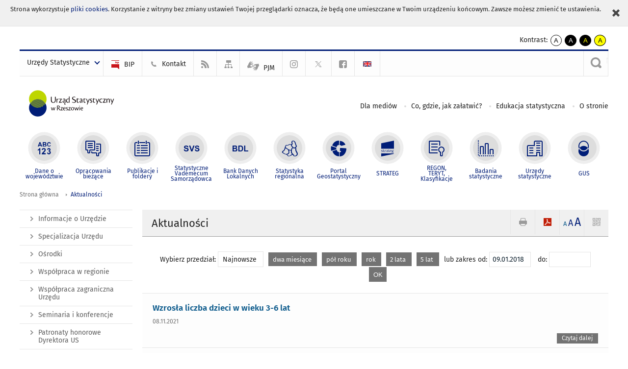

--- FILE ---
content_type: text/html; charset=utf-8
request_url: https://rzeszow.stat.gov.pl/aktualnosci/2018-01-09,,80,filtr.html
body_size: 12581
content:
<!DOCTYPE html>
<html lang="pl" class="desktop">
<head>
	<meta charset="UTF-8">
	<title>Urząd Statystyczny w Rzeszowie / Aktualności</title>
	<meta name="viewport" content="width=device-width, initial-scale=1.0">
	<meta name="author" content="GUS" />
				<meta name="Robots" content="index, follow" />
	<script>var base_href = "/szablony/portalinformacyjny/";</script>
	<link href="/gfx/rzeszow/_thumbs/portalinformacyjny__1701948673_lVs.css" rel="stylesheet" type="text/css" />
	<script src="/gfx/rzeszow/_thumbs/portalinformacyjny__1565242942_lVs.js"></script>
	<link href="/szablony/portalinformacyjny/styles/fa/font-awesome.min.css" type="text/css" rel="stylesheet">
	<link rel="alternate" type="application/rss+xml" title="RSS 2.0" href="https://rzeszow.stat.gov.pl/rss/pl/780/1.xml" />
	<script>
			//<![CDATA[
		var ajaxLinks = new Object();
		ajaxLinks.wyszukiwarka_solr_autocomplete = "/ajax/w4_TtVzCr6Wb7cyM26uf1peFkOTTUsW_odqZoY7ozYjYrw/?id_projektu=47&id_kategorii=1&lang=pl&polecane_strony=1";
	//]]>
</script>	<link href="/szablony/portalinformacyjny/styles/print.css" rel="stylesheet" type="text/css" media="print" />

	<link rel="shortcut icon" href="/szablony/portalinformacyjny/images/favicons/ustat/favicon.ico" type="image/x-icon" />
	<link rel="apple-touch-icon" href="/szablony/portalinformacyjny/images/favicons/ustat/apple-touch-icon.png" />
	<link rel="apple-touch-icon" sizes="57x57" href="/szablony/portalinformacyjny/images/favicons/ustat/apple-touch-icon-57x57.png" />
	<link rel="apple-touch-icon" sizes="72x72" href="/szablony/portalinformacyjny/images/favicons/ustat/apple-touch-icon-72x72.png" />
	<link rel="apple-touch-icon" sizes="114x114" href="/szablony/portalinformacyjny/images/favicons/ustat/apple-touch-icon-114x114.png" />
	<link rel="apple-touch-icon" sizes="144x144" href="/szablony/portalinformacyjny/images/favicons/ustat/apple-touch-icon-144x144.png" />
	<link rel="apple-touch-icon" sizes="57x57" href="/szablony/portalinformacyjny/images/favicons/ustat/apple-touch-icon-60x60.png" />
	<link rel="apple-touch-icon" sizes="72x72" href="/szablony/portalinformacyjny/images/favicons/ustat/apple-touch-icon-120x120.png" />
	<link rel="apple-touch-icon" sizes="114x114" href="/szablony/portalinformacyjny/images/favicons/ustat/apple-touch-icon-76x76.png" />
	<link rel="apple-touch-icon" sizes="144x144" href="/szablony/portalinformacyjny/images/favicons/ustat/apple-touch-icon-152x152.png" />

	<!--[if lt IE 9]>
		<script src="/szablony/portalinformacyjny/scripts/css3-mediaqueries.js"></script>
	<![endif]-->

		<!--[if IE]>
		<link rel="stylesheet" type="text/css" href="/szablony/portalinformacyjny/styles/ie.css" />
	<![endif]-->
	<!--[if lt IE 9]>
		<link rel="stylesheet" type="text/css" href="/szablony/portalinformacyjny/styles/ie8.css" />
	<![endif]-->
</head>
<!--[if IE 7]><body class="ie7 page lang-pl"><![endif]-->
<!--[if IE 8]><body class="ie8 page lang-pl"><![endif]-->
<!--[if IE 9]><body class="ie9 page lang-pl"><![endif]-->
<!--[if gt IE 9]><!--><body class="page lang-pl"><!--<![endif]-->
	<div id="polityka-ciastek" class="header-message"><input type="button" value="Zamknij" onclick="akceptujeCiastka()" title="Zamknij" />Strona wykorzystuje <a href="http://stat.gov.pl/polityka-prywatnosci/">pliki cookies</a>. Korzystanie z witryny bez zmiany ustawień Twojej przeglądarki oznacza, że będą one umieszczane w Twoim urządzeniu końcowym. Zawsze możesz zmienić te ustawienia.</div>
	

	<ul id="skipLinks" class="hide">
		<li><a href="#menu-squares" >Przejdź do menu głównego</a></li> 
		<li><a href="#content-href" >Przejdź do treści</a></li>
		<li><a href="#search-box" >Przejdź do wyszukiwarki</a></li>
		<li><a href="https://rzeszow.stat.gov.pl/mapa-serwisu/" >Przejdź do mapy strony</a></li>
	</ul>
	<div class="row">
		<div class="menu-popup">
					</div>
		<div>
			<div class="right">
    <span>Kontrast:</span>
    <div class="contrast_ng">
        <ul class="list-unstyled list-inline">
            <li><a class="black-white_ng" href="https://rzeszow.stat.gov.pl/aktualnosci/2018-01-09,,80,filtr.html?contrast=default"><span class="bg_ng" aria-hidden="true">A</span><span
                     class="sr-only">kontrast domyślny</span></a></li>
            <li><a class="white-black_ng" href="https://rzeszow.stat.gov.pl/aktualnosci/2018-01-09,,80,filtr.html?contrast=black-white"><span class="bg_ng" aria-hidden="true">A</span><span
                     class="sr-only">kontrast biały tekst na czarnym</span></a></li>
            <li><a class="yellow-black_ng" href="https://rzeszow.stat.gov.pl/aktualnosci/2018-01-09,,80,filtr.html?contrast=yellow-black"><span class="bg_ng" aria-hidden="true">A</span><span
                     class="sr-only">kontrast żółty tekst na czarnym</span></a></li>
             <li><a class="black-yellow_ng" href="https://rzeszow.stat.gov.pl/aktualnosci/2018-01-09,,80,filtr.html?contrast=black-yellow"><span class="bg_ng" aria-hidden="true">A</span><span
                     class="sr-only">kontrast czarny tekst na żółtym</span></a></li>
        </ul>
    </div>
</div>		</div>
	</div>
	<div class="row color-line print-disable">
		<div class="one color-1"></div>
		<div class="one color-2"></div>
		<div class="one color-3"></div>
		<div class="one color-4"></div>
		<div class="one color-5"></div>
		<div class="one color-6"></div>
		<div class="one color-7"></div>
		<div class="one color-8"></div>
		<div class="one color-9"></div>
		<div class="one color-10"></div>
	</div>
	<header class="row">
		<div class="row collapse gray-box print-disable top-bar">
			<div class="ten columns horizontal-menu">
				<div class="logo-us-rwd">
										<a href="https://rzeszow.stat.gov.pl" title="Urząd Statystyczny w Rzeszowie">
						<img src="/szablony/portalinformacyjny/images/logo_rzeszow.svg" alt="Logo Urząd Statystyczny w Rzeszowie">
						<span class="hide-text">Urząd Statystyczny w Rzeszowie</span>
						</a>
										</div>
												<ul class="menu-top-left left us-drop ">
					<li class="button-dropdown urzedy-statystyczne-lista single" >
							<a href="javascript:void(0)" title="Urzędy Statystyczne" class="pos-1 dropdown-toggle-us" style=" ">
							<span class="menu-label">Urzędy Statystyczne</span>
			</a>							<ul class="dropdown-menu">
											<li class="us-bialystok first" >
							<a href="https://bialystok.stat.gov.pl/" title="US Białystok"  style="">
								US Białystok							</a>
						</li>
											<li class="us-bydgoszcz " >
							<a href="https://bydgoszcz.stat.gov.pl/" title="US Bydgoszcz"  style="">
								US Bydgoszcz							</a>
						</li>
											<li class="us-gdansk " >
							<a href="http://gdansk.stat.gov.pl/" title="US Gdańsk"  style="">
								US Gdańsk							</a>
						</li>
											<li class="us-katowice " >
							<a href="http://katowice.stat.gov.pl/" title="US Katowice"  style="">
								US Katowice							</a>
						</li>
											<li class="us-kielce " >
							<a href="http://kielce.stat.gov.pl/" title="US Kielce"  style="">
								US Kielce							</a>
						</li>
											<li class="us-krakow " >
							<a href="http://krakow.stat.gov.pl/" title="US Kraków"  style="">
								US Kraków							</a>
						</li>
											<li class="us-lublin " >
							<a href="http://lublin.stat.gov.pl/" title="US Lublin"  style="">
								US Lublin							</a>
						</li>
											<li class="us-lodz " >
							<a href="http://lodz.stat.gov.pl/" title="US Łódź"  style="">
								US Łódź							</a>
						</li>
											<li class="us-olsztyn " >
							<a href="http://olsztyn.stat.gov.pl/" title="US Olsztyn"  style="">
								US Olsztyn							</a>
						</li>
											<li class="us-opole " >
							<a href="http://opole.stat.gov.pl/" title="US Opole"  style="">
								US Opole							</a>
						</li>
											<li class="us-poznan " >
							<a href="http://poznan.stat.gov.pl/" title="US Poznań"  style="">
								US Poznań							</a>
						</li>
											<li class="us-rzeszow " >
							<a href="http://rzeszow.stat.gov.pl/" title="US Rzeszów"  style="">
								US Rzeszów							</a>
						</li>
											<li class="us-szczecin " >
							<a href="http://szczecin.stat.gov.pl/" title="US Szczecin"  style="">
								US Szczecin							</a>
						</li>
											<li class="us-warszawa " >
							<a href="http://warszawa.stat.gov.pl/" title="US Warszawa"  style="">
								US Warszawa							</a>
						</li>
											<li class="us-wroclaw " >
							<a href="http://wroclaw.stat.gov.pl/" title="US Wrocław"  style="">
								US Wrocław							</a>
						</li>
											<li class="us-zielona-gora last" >
							<a href="http://zielonagora.stat.gov.pl/" title="US Zielona Góra"  style="">
								US Zielona Góra							</a>
						</li>
									</ul>
					</li>
			</ul>													<ul class="menu-top-left menu-top-bip left">
									<li class="bip first" >
							<a href="https://bip.stat.gov.pl/urzad-statystyczny-w-rzeszowie" title="BIP" class="pos-1" style=" ">
												<span class="icon guseo_bip" style=""></span>
					<span class="disabled-790 menu-label ml-5">BIP</span>
							</a>					</li>
					<li class="kontakt " >
							<a href="/kontakt/" title="Kontakt" class="pos-2" style=" ">
												<span class="icon guseo_t1" style=""></span>
					<span class="disabled-790 menu-label ml-5">Kontakt</span>
							</a>					</li>
					<li class="hide-label rss " >
							<a href="/rss/" title="RSS" class="pos-3" style=" ">
												<span class="icon guseo_t2" style=""></span>
					<span class="disabled-790 menu-label ml-5">RSS</span>
							</a>					</li>
					<li class="hide-label mapa-serwisu " >
							<a href="/mapa-serwisu/" title="Mapa serwisu" class="pos-4" style=" ">
												<span class="icon guseo_t3" style=""></span>
					<span class="disabled-790 menu-label ml-5">Mapa serwisu</span>
							</a>					</li>
					<li class="tlumacz-jezyka-migowego " >
							<a href="/informacje-o-urzedzie/informacje-ogolne/obsluga-niepelnosprawnych-1410/" title="PJM" class="pos-5" style=" ">
												<span class="icon pjm" style=""></span>
					<span class="disabled-790 menu-label ml-5">PJM</span>
							</a>					</li>
					<li class="hide-label profil-gus-na-insta " >
							<a href="https://www.instagram.com/gus_stat/" target="_blank" title="profil GUS na Instagramie" class="pos-6" style=" ">
												<span class="icon guseo_instagram" style=""></span>
					<span class="disabled-790 menu-label ml-5">profil GUS na Instagramie</span>
							</a>					</li>
					<li class="hide-label twitter " >
							<a href="https://twitter.com/Rzeszow_STAT" target="_blank" title="profil na X" class="pos-7" style=" color: #999999;">
												<span class="icon twitter-x" style="color: #999999;"></span>
					<span class="disabled-790 menu-label ml-5">profil na X</span>
							</a>					</li>
					<li class="hide-label  last" >
							<a href="https://www.facebook.com/USRzeszow/" target="_blank" title="Profil US na Facebooku" class="pos-8" style=" ">
												<span class="icon guseo_fb" style=""></span>
					<span class="disabled-790 menu-label ml-5">Profil US na Facebooku</span>
							</a>					</li>
																					<li>
								<a href="/en/news/" title="English" class="en">
									<img src="/szablony/portalinformacyjny/images/flagi/flaga_en.gif" width="21" height="15" alt="English" />
								</a>
							</li>
																</ul>
													<div class="search-bar"><form 
	name="wyszukiwarka_2" 
	action="/wyszukiwarka/szukaj.html" 
	method="post" 
	id="search-box"
>
	<label for="search-block-2">
		<a href="javascript: void(0);" class="search-ico" onclick="showSearchBar(this.parentElement);" title="Wyszukiwarka"><span class="sr-only">Wyszukiwarka</span></a>
	</label>
	<div class="search-block jq-search-block"><div>
		<input
			type="text" 
			name="query" 
			value=""
			placeholder="Tu wpisz szukaną frazę..."
			maxlength="128" 
			accesskey="4"
			class="text-input jq-solr-query"
			id="search-block-2"
		/> 
		
		
		
	</div></div>
	<input type="submit" value="Szukaj" class="submit button-gray three">
			<div class="autocomplete-box display-none">
			<div class="autocomplete"></div>
			<a href="/wyszukiwarka/szukaj.html" class="button-gray-micro right mb-15 mr-15">Wyszukiwanie zaawansowane</a>
		</div>
		<script src="/szablony/portalinformacyjny/scripts/solr.js" defer async></script>
	</form></div>
							</div>
		</div>
		<div class="row collapse logo-row">
			<div class="four columns right-padding">
				<div class="logo-us">
										<a href="https://rzeszow.stat.gov.pl" title="Urząd Statystyczny w Rzeszowie">
													<img src="/szablony/portalinformacyjny/images/logo_rzeszow.svg" alt="Logo Urząd Statystyczny w Rzeszowie">
												<span class="site-name"></span>
					</a>
									</div>
			</div>
			<div class="six columns left-padding horizontal-menu print-disable" id="menu-top">
									<div class="block js-tab ">
	<ul class="menu">
					<li class="dla-mediow first">
							<a href="/dla-mediow/" title="Dla mediów"  style="">
					Dla mediów				</a>
					</li>
			<li class="co-gdzie-jak-zalatwic ">
							<a href="/co-gdzie-jak-zalatwic/" title="Co, gdzie, jak załatwić?"  style="">
					Co, gdzie, jak załatwić?				</a>
					</li>
			<li class="edukacja-statystyczna ">
							<a href="/wspolpraca-w-regionie/edukacja-statystyczna/" title="Edukacja statystyczna"  style="">
					Edukacja statystyczna				</a>
					</li>
			<li class="o-stronie last">
							<a href="/o-stronie/" title="O stronie"  style="">
					O stronie				</a>
					</li>
		</ul>
</div>								<a href="#" class="phome-menu-button">Menu</a>
			</div>
		</div>
		<div class="row collapse print-disable">
			<div id="menu-top-rwd">
				<h2 class="titleRWD display-none">Menu główne</h2>
				<a href="#" class="phome-menu-button">Menu</a>
			</div>


			<div class="ten horizontal-menu" id="menu-squares">
									<div class="block js-tab ">
	<ul class="menu">
						<li class="menu-poz-1  dane-o-wojewodztwie first">
							<a onClick="ga('send', 'event', 'KlikMenuKafelek', 'Dane o województwie');" href="/dane-o-wojewodztwie/" title="Dane o województwie"  style="background: #FFFFFF; color: #001D77;">
					<span class="icon">
							<span class="icon-bg">
								<span class="guseo_l_gus white"></span>
								<span class="guseo_l_gus color" style="color: #FFFFFF;"></span>
							</span>
					</span>
					<span class="menu-label">
						<span>
							Dane o województwie						</span>
					</span>
				</a>
					</li>
					<li class="menu-poz-2  opracowania-biezace ">
							<a onClick="ga('send', 'event', 'KlikMenuKafelek', 'Opracowania bieżące');" href="/opracowania-biezace/" title="Opracowania bieżące"  style="background: #FFFFFF; color: #001D77;">
					<span class="icon">
							<span class="icon-bg">
								<span class="guseo_b_ustat white"></span>
								<span class="guseo_b_ustat color" style="color: #FFFFFF;"></span>
							</span>
					</span>
					<span class="menu-label">
						<span>
							Opracowania bieżące						</span>
					</span>
				</a>
					</li>
					<li class="menu-poz-3  publikacje-i-foldery ">
							<a onClick="ga('send', 'event', 'KlikMenuKafelek', 'Publikacje i foldery');" href="/publikacje-i-foldery/" title="Publikacje i foldery"  style="background: #FFFFFF; color: #001D77;">
					<span class="icon">
							<span class="icon-bg">
								<span class="guseo_c_ustat white"></span>
								<span class="guseo_c_ustat color" style="color: #FFFFFF;"></span>
							</span>
					</span>
					<span class="menu-label">
						<span>
							Publikacje i foldery						</span>
					</span>
				</a>
					</li>
					<li class="menu-poz-4  statystyczne-vademecum-samorzadowca ">
							<a onClick="ga('send', 'event', 'KlikMenuKafelek', 'Statystyczne Vademecum Samorządowca');" href="https://svs.stat.gov.pl/?id=9" title="Statystyczne Vademecum Samorządowca"  style="background: #FFFFFF; color: #001D77;">
					<span class="icon">
							<span class="icon-bg">
								<span class="guseo_d_ustat white"></span>
								<span class="guseo_d_ustat color" style="color: #FFFFFF;"></span>
							</span>
					</span>
					<span class="menu-label">
						<span>
							Statystyczne Vademecum Samorządowca						</span>
					</span>
				</a>
					</li>
					<li class="menu-poz-5  bank-danych-lokalnych ">
							<a onClick="ga('send', 'event', 'KlikMenuKafelek', 'Bank Danych Lokalnych');" href="http://stat.gov.pl/bdl/app/strona.html?p_name=indeks" target="_blank" title="Bank Danych Lokalnych"  style="background: #FFFFFF; color: #001D77;">
					<span class="icon">
							<span class="icon-bg">
								<span class="guseo_e_ustat white"></span>
								<span class="guseo_e_ustat color" style="color: #FFFFFF;"></span>
							</span>
					</span>
					<span class="menu-label">
						<span>
							Bank Danych Lokalnych						</span>
					</span>
				</a>
					</li>
					<li class="menu-poz-6  statystyka-regionalna ">
							<a onClick="ga('send', 'event', 'KlikMenuKafelek', 'Statystyka regionalna');" href="http://stat.gov.pl/statystyka-regionalna/" target="_blank" title="Statystyka regionalna"  style="background: #FFFFFF; color: #001D77;">
					<span class="icon">
							<span class="icon-bg">
								<span class="guseo_f_ustat white"></span>
								<span class="guseo_f_ustat color" style="color: #FFFFFF;"></span>
							</span>
					</span>
					<span class="menu-label">
						<span>
							Statystyka regionalna						</span>
					</span>
				</a>
					</li>
					<li class="menu-poz-7  portal-geostatystyczny ">
							<a onClick="ga('send', 'event', 'KlikMenuKafelek', 'Portal Geostatystyczny');" href="http://geo.stat.gov.pl/" target="_blank" title="Portal Geostatystyczny"  style="background: #FFFFFF; color: #001D77;">
					<span class="icon">
							<span class="icon-bg">
								<span class="guseo_f_gus white"></span>
								<span class="guseo_f_gus color" style="color: #FFFFFF;"></span>
							</span>
					</span>
					<span class="menu-label">
						<span>
							Portal Geostatystyczny						</span>
					</span>
				</a>
					</li>
					<li class="menu-poz-8  strateg ">
							<a onClick="ga('send', 'event', 'KlikMenuKafelek', 'STRATEG');" href="http://strateg.stat.gov.pl/" target="_blank" title="STRATEG"  style="background: #FFFFFF; color: #001D77;">
					<span class="icon">
							<span class="icon-bg">
								<span class="guseo_e_gus white"></span>
								<span class="guseo_e_gus color" style="color: #FFFFFF;"></span>
							</span>
					</span>
					<span class="menu-label">
						<span>
							STRATEG						</span>
					</span>
				</a>
					</li>
					<li class="menu-poz-9  mregonteryt ">
							<a onClick="ga('send', 'event', 'KlikMenuKafelek', 'REGON, <br>TERYT, <br>Klasyfikacje');" href="/mregonteryt/" title="REGON, TERYT, Klasyfikacje"  style="background: #FFFFFF; color: #001D77;">
					<span class="icon">
							<span class="icon-bg">
								<span class="guseo_i_ustat white"></span>
								<span class="guseo_i_ustat color" style="color: #FFFFFF;"></span>
							</span>
					</span>
					<span class="menu-label">
						<span>
							REGON, <br>TERYT, <br>Klasyfikacje						</span>
					</span>
				</a>
					</li>
					<li class="menu-poz-10  sprawozdawczosc ">
							<a onClick="ga('send', 'event', 'KlikMenuKafelek', 'Badania statystyczne');" href="https://stat.gov.pl/badania-statystyczne/" target="_blank" title="Badania statystyczne"  style="background: #FFFFFF; color: #001D77;">
					<span class="icon">
							<span class="icon-bg">
								<span class="guseo_j_gus white"></span>
								<span class="guseo_j_gus color" style="color: #FFFFFF;"></span>
							</span>
					</span>
					<span class="menu-label">
						<span>
							Badania statystyczne						</span>
					</span>
				</a>
					</li>
					<li class="menu-poz-11  urzedy-statystyczne ">
							<a onClick="ga('send', 'event', 'KlikMenuKafelek', 'Urzędy statystyczne');" href="http://stat.gov.pl/urzedy-statystyczne/" target="_blank" title="Urzędy statystyczne"  style="background: #FFFFFF; color: #001D77;">
					<span class="icon">
							<span class="icon-bg">
								<span class="guseo_k_ustat white"></span>
								<span class="guseo_k_ustat color" style="color: #FFFFFF;"></span>
							</span>
					</span>
					<span class="menu-label">
						<span>
							Urzędy statystyczne						</span>
					</span>
				</a>
					</li>
					<li class="menu-poz-12  gus last">
							<a onClick="ga('send', 'event', 'KlikMenuKafelek', 'GUS');" href="http://stat.gov.pl" target="_blank" title="GUS"  style="background: #FFFFFF; color: #001D77;">
					<span class="icon">
							<span class="icon-bg">
								<span class="guseo_new18 white"></span>
								<span class="guseo_new18 color" style="color: #FFFFFF;"></span>
							</span>
					</span>
					<span class="menu-label">
						<span>
							GUS						</span>
					</span>
				</a>
					</li>
				</ul>
</div>								<div class="clear"></div>
			</div>
		</div>
	</header>

	<section class="row collapse breadcrumbs print-disable">
		<h2 class="hide">Ścieżka</h2>
		<div class="ten columns">
			<div class="breadcrumbs">
	<a href="https://rzeszow.stat.gov.pl" title="Strona główna" class="home">
		Strona główna	</a>
	
	<a href="/aktualnosci/" title="Aktualności">Aktualności</a></div>		</div>
	</section>

	<section class="row collapse  hidden-zone-4 hidden-zone-5 hidden-zone-6 hidden-zone-7 hidden-zone-8 hidden-zone-16 hidden-zone-30 hidden-zone-31 hidden-zone-32 hidden-zone-33" id="content-href">
		<div class="eight columns left-padding page-content right" id="txt">
			<div class="module">
	<a href="#" class="menu-rwd-button content-menu display-none">Menu</a>
	<div class="header-block">
		<h2 class="title">
			Aktualności		</h2>
	
		<a href="javascript:void(0);" title="Pokaż QR Code" class="query-code jq-auto-height" data-url="https://rzeszow.stat.gov.pl/aktualnosci/2018-01-09,,80,filtr.html">
	<img src="/szablony/portalinformacyjny/images/qcode-ico.png" width="16" height="16" alt="Pokaż QR Code" />
</a>

<span id="jq_font_change" class="header-button-box">
	<a href="javascript:void(0);" onclick="changeFontSize(1, this);" class="small-font active" data-font="small" title="Mała czcionka">A</a>
	<a href="javascript:void(0);" onclick="changeFontSize(1.3, this);" class="default-font" data-font="medium" title="Średnia czcionka">A</a>
	<a href="javascript:void(0);" onclick="changeFontSize(1.6, this);" class="big-font" data-font="large" title="Duża czcionka">A</a>
</span>

	<a href="#" title="pobierz stronę jako plik pdf" onclick="javascript: self.open('https://rzeszow.stat.gov.pl/aktualnosci/2018-01-09,,80,filtr.html?pdf=1');" class="print-pdf">
		<img src="/szablony/portalinformacyjny/images/pdf-ico.png" width="16" height="16" alt="pobierz stronę jako plik pdf" />
	</a>
<a href="#" title="Drukuj" onclick="javascript: window.print();" class="print">
	<img src="/szablony/portalinformacyjny/images/print-ico.png" width="16" height="16" alt="Drukuj" />
</a>	</div>
	
	
	<div class="clear news">
		<form name="filter" method="post" action="/aktualnosci/" class="news-filter">
			<span>Wybierz przedział:</span>
							<a href="/aktualnosci/" title="Najnowsze" class="mr-10 button-white">
					Najnowsze				</a>
							<a href="/aktualnosci/2-months,arch.html" title="dwa miesiące" class="mr-10 button-gray-small">
					dwa miesiące				</a>
							<a href="/aktualnosci/6-months,arch.html" title="pół roku" class="mr-10 button-gray-small">
					pół roku				</a>
							<a href="/aktualnosci/1-year,arch.html" title="rok" class="mr-10 button-gray-small">
					rok				</a>
							<a href="/aktualnosci/2-years,arch.html" title="2 lata" class="mr-10 button-gray-small">
					2 lata				</a>
							<a href="/aktualnosci/5-years,arch.html" title="5 lat" class="mr-10 button-gray-small">
					5 lat				</a>
						<span class="filter-range">
				<span>lub zakres od:</span>
				<input type="text" title="lub zakres od:" name="data_od" value="09.01.2018" maxlength="10" class="text-input js-datepicker">
				<span class="ml-10">do:</span>
				<input type="text" title="do:" name="data_do" value="" maxlength="10" class="text-input js-datepicker">
				<input type="submit" class="button-gray-small ml-10" value="OK">
			</span>
		</form>
	</div>

	<script>
		$(function(){
			$("form[name=filter]").submit(function(){
				var _this = $(this),
					data_od = $("input[name=data_od]", this).val(),
					data_do = $("input[name=data_do]", this).val(),
					submit = $("input[type=submit]", this),
					action = $(this).attr("action");

				if(data_od === "" && data_do === "") {
					submit.prop("disabled", false);
					return false;
				}

				data_od = data_od.replace(/(\d{2})\.(\d{2})\.(\d{4})/,'$3-$2-$1');
				data_do = data_do.replace(/(\d{2})\.(\d{2})\.(\d{4})/,'$3-$2-$1');

				action += data_od + ",";
				action += data_do + ",";
				action += "filtr.html";

				_this.attr('action', action);
			});
		});
	</script>

	<div class="news-module-list news-module">
					<div class="news">
								<div class="">
					<h3 class="title">
												<a href="https://rzeszow.stat.gov.pl/dla-mediow/informacje-prasowe/wzrosla-liczba-dzieci-w-wieku-3-6-lat,275,1.html" title="Wzrosła liczba dzieci w wieku 3-6 lat">
							Wzrosła liczba dzieci w wieku 3-6 lat						</a>
					</h3>
										<div class="date">
						08.11.2021					</div>
					 
					<div class="desc">
											</div>
															<a class="button-gray-micro right" href="https://rzeszow.stat.gov.pl/dla-mediow/informacje-prasowe/wzrosla-liczba-dzieci-w-wieku-3-6-lat,275,1.html" title="Wzrosła liczba dzieci w wieku 3-6 lat">Czytaj dalej</a>
					<div class="clear"></div>
				</div>
				<div class="clear"></div>
			</div>
					<div class="news">
								<div class="">
					<h3 class="title">
												<a href="https://rzeszow.stat.gov.pl/dla-mediow/informacje-prasowe/podkarpacka-turystyka-powoli-wraca-do-normy,274,1.html" title="Podkarpacka turystyka powoli wraca do normy">
							Podkarpacka turystyka powoli wraca do normy						</a>
					</h3>
										<div class="date">
						04.11.2021					</div>
					 
					<div class="desc">
											</div>
															<a class="button-gray-micro right" href="https://rzeszow.stat.gov.pl/dla-mediow/informacje-prasowe/podkarpacka-turystyka-powoli-wraca-do-normy,274,1.html" title="Podkarpacka turystyka powoli wraca do normy">Czytaj dalej</a>
					<div class="clear"></div>
				</div>
				<div class="clear"></div>
			</div>
					<div class="news">
								<div class="">
					<h3 class="title">
												<a href="http://rzeszow.stat.gov.pl/seminaria-i-konferencje/konferencja-podsumowanie-dzialan-promocyjnych-nsp-2021-w-gbs-wbs-i-mediach-lokalnych-oraz-promocja-wynikow-psr-2020/" title="Konferencja &quot;Podsumowanie działań promocyjnych NSP 2021 w GBS, WBS i mediach lokalnych oraz promocja wyników PSR 2020">
							Konferencja "Podsumowanie działań promocyjnych NSP 2021 w GBS, WBS i mediach lokalnych oraz promocja wyników PSR 2020						</a>
					</h3>
										<div class="date">
						02.11.2021					</div>
					 
					<div class="desc">
											</div>
															<a class="button-gray-micro right" href="http://rzeszow.stat.gov.pl/seminaria-i-konferencje/konferencja-podsumowanie-dzialan-promocyjnych-nsp-2021-w-gbs-wbs-i-mediach-lokalnych-oraz-promocja-wynikow-psr-2020/" title="Konferencja &quot;Podsumowanie działań promocyjnych NSP 2021 w GBS, WBS i mediach lokalnych oraz promocja wyników PSR 2020">Czytaj dalej</a>
					<div class="clear"></div>
				</div>
				<div class="clear"></div>
			</div>
					<div class="news">
								<div class="">
					<h3 class="title">
											<span class="qtip-obj fa fa-icon fa-book color-red" title="Publikacja">
			<span>Publikacja</span>
		</span>
							<a href="https://rzeszow.stat.gov.pl/publikacje-i-foldery/obszary-przygraniczne/ruch-graniczny-oraz-wydatki-cudzoziemcow-w-polsce-i-polakow-za-granica-w-2020-r-,15,8.html" title="Ruch graniczny oraz wydatki cudzoziemców w Polsce i Polaków za granicą w 2020 r.">
							Ruch graniczny oraz wydatki cudzoziemców w Polsce i Polaków za granicą w 2020 r.						</a>
					</h3>
										<div class="date">
						29.10.2021					</div>
					 
					<div class="desc">
											</div>
															<a class="button-gray-micro right" href="https://rzeszow.stat.gov.pl/publikacje-i-foldery/obszary-przygraniczne/ruch-graniczny-oraz-wydatki-cudzoziemcow-w-polsce-i-polakow-za-granica-w-2020-r-,15,8.html" title="Ruch graniczny oraz wydatki cudzoziemców w Polsce i Polaków za granicą w 2020 r.">Czytaj dalej</a>
					<div class="clear"></div>
				</div>
				<div class="clear"></div>
			</div>
					<div class="news">
								<div class="">
					<h3 class="title">
											<span class="qtip-obj fa fa-icon fa-info-circle color-blue" title="Informacja sygnalna">
			<span>Informacja sygnalna</span>
		</span>
							<a href="https://rzeszow.stat.gov.pl/opracowania-biezace/opracowania-sygnalne/inne-opracowania/koniunktura-gospodarcza-w-wojewodztwie-podkarpackim-pazdziernik-2021-r-,6,96.html" title="Koniunktura gospodarcza w województwie podkarpackim. Październik 2021 r.">
							Koniunktura gospodarcza w województwie podkarpackim. Październik 2021 r.						</a>
					</h3>
										<div class="date">
						29.10.2021					</div>
					 
					<div class="desc">
											</div>
															<a class="button-gray-micro right" href="https://rzeszow.stat.gov.pl/opracowania-biezace/opracowania-sygnalne/inne-opracowania/koniunktura-gospodarcza-w-wojewodztwie-podkarpackim-pazdziernik-2021-r-,6,96.html" title="Koniunktura gospodarcza w województwie podkarpackim. Październik 2021 r.">Czytaj dalej</a>
					<div class="clear"></div>
				</div>
				<div class="clear"></div>
			</div>
					<div class="news">
								<div class="">
					<h3 class="title">
											<span class="qtip-obj fa fa-icon fa-info-circle color-blue" title="Informacja sygnalna">
			<span>Informacja sygnalna</span>
		</span>
							<a href="https://rzeszow.stat.gov.pl/opracowania-biezace/komunikaty-i-biuletyny/inne-opracowania/komunikat-o-sytuacji-spoleczno-gospodarczej-wojewodztwa-podkarpackiego-we-wrzesniu-2021-r-,2,110.html" title="Komunikat o sytuacji społeczno-gospodarczej województwa podkarpackiego we wrześniu 2021 r.">
							Komunikat o sytuacji społeczno-gospodarczej województwa podkarpackiego we wrześniu 2021 r.						</a>
					</h3>
										<div class="date">
						28.10.2021					</div>
					 
					<div class="desc">
						Podstawowe informacje charakteryzujące sytuację społeczno-gospodarczą na terenie województwa podkarpackiego dotyczące m. in. rynku pracy, wynagrodzeń, cen detalicznych, rolnictwa, przemysłu, budownictwa, rynku wewnętrznego. Publikacja charakteryzuje się bogatą formą graficzną w postaci licznych map i kartogramów.					</div>
															<a class="button-gray-micro right" href="https://rzeszow.stat.gov.pl/opracowania-biezace/komunikaty-i-biuletyny/inne-opracowania/komunikat-o-sytuacji-spoleczno-gospodarczej-wojewodztwa-podkarpackiego-we-wrzesniu-2021-r-,2,110.html" title="Komunikat o sytuacji społeczno-gospodarczej województwa podkarpackiego we wrześniu 2021 r.">Czytaj dalej</a>
					<div class="clear"></div>
				</div>
				<div class="clear"></div>
			</div>
					<div class="news">
								<div class="">
					<h3 class="title">
												<a href="https://rzeszow.stat.gov.pl/dla-mediow/informacje-prasowe/mniej-sklepow-restauracji-i-barow,273,1.html" title="Mniej sklepów, restauracji i barów">
							Mniej sklepów, restauracji i barów						</a>
					</h3>
										<div class="date">
						26.10.2021					</div>
					 
					<div class="desc">
											</div>
															<a class="button-gray-micro right" href="https://rzeszow.stat.gov.pl/dla-mediow/informacje-prasowe/mniej-sklepow-restauracji-i-barow,273,1.html" title="Mniej sklepów, restauracji i barów">Czytaj dalej</a>
					<div class="clear"></div>
				</div>
				<div class="clear"></div>
			</div>
					<div class="news">
								<div class="">
					<h3 class="title">
												<a href="https://rzeszow.stat.gov.pl/dla-mediow/informacje-prasowe/przez-pandemie-mniej-zwiedzajacych-muzea,272,1.html" title="Przez pandemię mniej zwiedzających muzea">
							Przez pandemię mniej zwiedzających muzea						</a>
					</h3>
										<div class="date">
						25.10.2021					</div>
					 
					<div class="desc">
											</div>
															<a class="button-gray-micro right" href="https://rzeszow.stat.gov.pl/dla-mediow/informacje-prasowe/przez-pandemie-mniej-zwiedzajacych-muzea,272,1.html" title="Przez pandemię mniej zwiedzających muzea">Czytaj dalej</a>
					<div class="clear"></div>
				</div>
				<div class="clear"></div>
			</div>
					<div class="news">
								<div class="">
					<h3 class="title">
												<a href="https://rzeszow.stat.gov.pl/dla-mediow/informacje-prasowe/zmniejszyla-sie-liczba-mieszkancow-podkarpacia,271,1.html" title="Zmniejszyła się liczba mieszkańców Podkarpacia">
							Zmniejszyła się liczba mieszkańców Podkarpacia						</a>
					</h3>
										<div class="date">
						22.10.2021					</div>
					 
					<div class="desc">
											</div>
															<a class="button-gray-micro right" href="https://rzeszow.stat.gov.pl/dla-mediow/informacje-prasowe/zmniejszyla-sie-liczba-mieszkancow-podkarpacia,271,1.html" title="Zmniejszyła się liczba mieszkańców Podkarpacia">Czytaj dalej</a>
					<div class="clear"></div>
				</div>
				<div class="clear"></div>
			</div>
					<div class="news">
								<div class="">
					<h3 class="title">
												<a href="https://spisrolny.gov.pl/konferencje/powszechny-spis-rolny-2020-dane-wynikowe-w-przekrojach-powiatow" title="Konferencja - Powszechny Spis Rolny 2020. Dane wynikowe w przekrojach powiatów">
							Konferencja - Powszechny Spis Rolny 2020. Dane wynikowe w przekrojach powiatów						</a>
					</h3>
										<div class="date">
						22.10.2021					</div>
					 
					<div class="desc">
											</div>
															<a class="button-gray-micro right" href="https://spisrolny.gov.pl/konferencje/powszechny-spis-rolny-2020-dane-wynikowe-w-przekrojach-powiatow" title="Konferencja - Powszechny Spis Rolny 2020. Dane wynikowe w przekrojach powiatów">Czytaj dalej</a>
					<div class="clear"></div>
				</div>
				<div class="clear"></div>
			</div>
		
					<div class="pager">
				<a href="/aktualnosci/2018-01-09,,1,filtr.html"  title="strona 1" class="first">1</a>&nbsp;&nbsp;<a href="/aktualnosci/2018-01-09,,79,filtr.html"  title="poprzednia strona" class="prev">poprzednia strona</a>&nbsp;&nbsp;<a href="/aktualnosci/2018-01-09,,76,filtr.html"  title="strona 76">76</a>&nbsp;&nbsp;<a href="/aktualnosci/2018-01-09,,77,filtr.html"  title="strona 77">77</a>&nbsp;&nbsp;<a href="/aktualnosci/2018-01-09,,78,filtr.html"  title="strona 78">78</a>&nbsp;&nbsp;<a href="/aktualnosci/2018-01-09,,79,filtr.html"  title="strona 79">79</a>&nbsp;&nbsp;<span class="active">80</span>&nbsp;&nbsp;<a href="/aktualnosci/2018-01-09,,81,filtr.html"  title="strona 81">81</a>&nbsp;&nbsp;<a href="/aktualnosci/2018-01-09,,82,filtr.html"  title="strona 82">82</a>&nbsp;&nbsp;<a href="/aktualnosci/2018-01-09,,83,filtr.html"  title="strona 83">83</a>&nbsp;&nbsp;<a href="/aktualnosci/2018-01-09,,84,filtr.html"  title="strona 84">84</a>&nbsp;&nbsp;<a href="/aktualnosci/2018-01-09,,81,filtr.html"  title="następna strona" class="next">następna strona</a>&nbsp;&nbsp;<a href="/aktualnosci/2018-01-09,,146,filtr.html"  title="strona 146" class="last">146</a>			</div>
			</div>

	
</div>		</div>
		<div class="two columns right-padding print-disable sidebar aside-box">
							<div class="block js-tab ">
	<ul class="menu">
					<li class="informacje-o-urzedzie first" >
							<a onClick="ga('send', 'event', 'KlikMenuLeft', 'Informacje o Urzędzie');" href="/informacje-o-urzedzie/" title="Informacje o Urzędzie"  style="">
					Informacje o Urzędzie				</a>
								</li>
			<li class="specjalizacja-urzedu " >
							<a onClick="ga('send', 'event', 'KlikMenuLeft', 'Specjalizacja Urzędu');" href="/specjalizacja-urzedu/" title="Specjalizacja Urzędu"  style="">
					Specjalizacja Urzędu				</a>
								</li>
			<li class="osrodki " >
							<a onClick="ga('send', 'event', 'KlikMenuLeft', 'Ośrodki');" href="/osrodki/" title="Ośrodki"  style="">
					Ośrodki				</a>
								</li>
			<li class="wspolpraca-w-regionie " >
							<a onClick="ga('send', 'event', 'KlikMenuLeft', 'Współpraca w regionie');" href="/wspolpraca-w-regionie/" title="Współpraca w regionie"  style="">
					Współpraca w regionie				</a>
								</li>
			<li class="wspolpraca-zagraniczna-urzedu " >
							<a onClick="ga('send', 'event', 'KlikMenuLeft', 'Współpraca zagraniczna Urzędu');" href="/wspolpraca-zagraniczna-urzedu/" title="Współpraca zagraniczna Urzędu"  style="">
					Współpraca zagraniczna Urzędu				</a>
								</li>
			<li class="seminaria-i-konferencje " >
							<a onClick="ga('send', 'event', 'KlikMenuLeft', 'Seminaria i konferencje');" href="/seminaria-i-konferencje/" title="Seminaria i konferencje"  style="">
					Seminaria i konferencje				</a>
								</li>
			<li class="patronaty-honorowe-dyrektora-us " >
							<a onClick="ga('send', 'event', 'KlikMenuLeft', 'Patronaty honorowe Dyrektora US');" href="/patronaty-honorowe-dyrektora-us/" title="Patronaty honorowe Dyrektora US"  style="">
					Patronaty honorowe Dyrektora US				</a>
								</li>
			<li class="infografiki-us " >
							<a onClick="ga('send', 'event', 'KlikMenuLeft', 'Infografiki US');" href="/infografiki-us/" title="Infografiki US"  style="">
					Infografiki US				</a>
								</li>
			<li class="zamowienia-publiczne-us " >
							<a onClick="ga('send', 'event', 'KlikMenuLeft', 'Zamówienia publiczne US');" href="https://bip.stat.gov.pl/urzad-statystyczny-w-rzeszowie/zamowienia-publiczne/" title="Zamówienia publiczne US"  style="">
					Zamówienia publiczne US				</a>
								</li>
			<li class="projekty-unijne-us " >
							<a onClick="ga('send', 'event', 'KlikMenuLeft', 'Projekty unijne US');" href="/projekty-unijne-us/" title="Projekty unijne US"  style="">
					Projekty unijne US				</a>
								</li>
			<li class="praktyki-studenckie " >
							<a onClick="ga('send', 'event', 'KlikMenuLeft', 'Praktyki studenckie');" href="/praktyki-studenckie/" title="Praktyki studenckie"  style="">
					Praktyki studenckie				</a>
								</li>
			<li class="likwidacja--sprzedaz-majatku " >
							<a onClick="ga('send', 'event', 'KlikMenuLeft', 'Likwidacja / Sprzedaż majątku');" href="https://bip.stat.gov.pl/urzad-statystyczny-w-rzeszowie/likwidacja-sprzedaz-majatku/" title="Likwidacja / Sprzedaż majątku"  style="">
					Likwidacja / Sprzedaż majątku				</a>
								</li>
			<li class="dostepnosc " >
							<a onClick="ga('send', 'event', 'KlikMenuLeft', 'Dostępność');" href="https://bip.stat.gov.pl/urzad-statystyczny-w-rzeszowie/dostepnosc/" title="Dostępność"  style="">
					Dostępność				</a>
								</li>
			<li class="rodo " >
							<a onClick="ga('send', 'event', 'KlikMenuLeft', 'RODO');" href="/rodo/" title="RODO"  style="">
					RODO				</a>
								</li>
			<li class="newsletter last" >
							<a onClick="ga('send', 'event', 'KlikMenuLeft', 'Newsletter');" href="/newsletter/" title="Newsletter"  style="">
					Newsletter				</a>
								</li>
		</ul>
</div>					</div>
		<div id="jq_btn_top_dock" class="clear"></div>
		<a href="#" class="button-gray-small right go-top-btn">
			Do góry			<span class="arrow-up-ico"></span>
		</a>
	</section>

	
	<div class="row color-line print-disable">
		<div class="one color-1"></div>
		<div class="one color-2"></div>
		<div class="one color-3"></div>
		<div class="one color-4"></div>
		<div class="one color-5"></div>
		<div class="one color-6"></div>
		<div class="one color-7"></div>
		<div class="one color-8"></div>
		<div class="one color-9"></div>
		<div class="one color-10"></div>
	</div>

	<footer class="row print-disable">
		<div class="row gray-box no-margin footer-1">
							<div class="col">
					<div class="description-block">
			<h4>Urząd Statystyczny<br />
w Rzeszowie</h4>

<p>ul. Jana III Sobieskiego 10<br />
35-959 Rzeszów</p>

<p><strong>E-mail:</strong><br />
<script>
			//<![CDATA[
				SendTo(' ', '', 'sekretariatusrze', 'stat.gov.pl', 'sekretariatusrze // stat.gov.pl');
			//]]>
			</script></p>

<p><a href="http://epuap.gov.pl/kup/searchContentServlet?nazwaOpisu=Skargi,+wnioski,+zapytania+do+urzedu&amp;idPodmiotu=3599kkchr7" target="_blank">e-PUAP</a></p>

<p>Infolinia Statystyczna: 22 279 99 99<br />
(opłata zgodna z taryfą operatora)<br />
Konsultanci są dostępni w dni robocze:<br />
pon.- pt.: godz. 8.00 - 15.00</p>
			</div>
				</div>
										<div class="col">
					<div class="description-block">
			<h4>Godziny pracy Urzędu:</h4>

<p>poniedziałek-piątek 7.00-15.00<br />
<br />
&nbsp;</p>

<p><strong>Informatorium:</strong><br />
poniedziałek 7.30 - 18.00<br />
wtorek-piątek 7.30 - 15.00</p>

<p><strong>REGON:</strong><br />
poniedziałek 7.00 - 18.00<br />
wtorek-piątek 7.00 - 15.00&nbsp;</p>
			</div>
				</div>
										<div class="col">
					<div class="description-block">
			<h4>Informacje telefoniczne:</h4>

<p>Centrala: +48&nbsp;17&nbsp;853&nbsp;52&nbsp;10, 17&nbsp;853&nbsp;52&nbsp;19<br />
Fax:<span style="position: relative; left: 4ch;">+48&nbsp;17&nbsp;853&nbsp;51&nbsp;57</span></p>

<p><strong>Informatorium:&nbsp;</strong><br />
+48 17&nbsp;853&nbsp;57&nbsp;55</p>

<p><strong>REGON:</strong><br />
+48&nbsp;17&nbsp;853&nbsp;52&nbsp;10, 17&nbsp;853&nbsp;52&nbsp;19, wew.101, 151</p>
			</div>
				</div>
										<div class="col">
					<div class="description-block">
			<ul style="margin-top: 3.45em;">
	<li><a href="http://stat.gov.pl/urzedy-statystyczne/">Urzędy statystyczne</a></li>
	<li><a href="https://rzeszow.stat.gov.pl/deklaracja-dstepnosci">Deklaracja dostępności</a></li>
</ul>
			</div>
				</div>
										<div class="col">
					<div class="description-block">
			<p><a href="http://ec.europa.eu/eurostat/web/ess/latest-news" target="_blank"><img alt="ESS" src="/gfx/portalinformacyjny/userfiles/_public/ess.png" style="width: 146px; height: 61px; margin: 3em 0px 0px 3em;" /></a></p>
			</div>
				</div>
					</div>
		<div class="row collapse footer-2 print-disable">
					</div>
		<div class="row collapse">
			<div class="ten columns copyright">
				<a href="http://rzeszow.stat.gov.pl/copyright/">Copyright © 1995-2026 Urząd Statystyczny w Rzeszowie</a>			</div>
		</div>
	</footer>

		<script>
		$(function(){
			$.ajax({
				url: "https://rzeszow.stat.gov.pl/ajax/rpLIv5mag6GF3c2CsquA1qihlfGQZMiuf9CpopDm1IiTupk/?id_projektu=47&lang=pl",
				data: {
					link: "aktualnosci/2018-01-09,,80,filtr.html",
					tytul: "Aktualności"
				},
				type: 'POST',
				cache: false
			});
		});
	</script>
			<script type="text/javascript" src="/szablony/portalinformacyjny/scripts/jquery.tablesorter.min.js"></script>
	<script type="text/javascript" src="/szablony/portalinformacyjny/scripts/kksite.js"></script>
	
			<script>
			//<![CDATA[
				
			function hideSearchBar()
			{
				$('.jq-search-block').removeClass('active').prev('input').hide().prev('label').show();
			}
			
			function showSearchBar(label)
			{
				var block = $(label).next('.jq-search-block');
				var field = $('input[id=' + $(label).attr('for') + ']');
				
				if(!block.hasClass('active'))
				{
					block.addClass('active');
					field.focus();
				}
				else
				{
					if(field.val() != '')
					{
						label.form.submit();
					}
					else
					{
						hideSearchBar();
					}
				}
			}
			
			$(function(){
				$('body').click(function(){hideSearchBar();});
				$('.search-bar').on('click', function(event){
					event.stopPropagation();
				});
			});
		
			//]]>
			</script>			<script>
  (function(i,s,o,g,r,a,m){i['GoogleAnalyticsObject']=r;i[r]=i[r]||function(){
  (i[r].q=i[r].q||[]).push(arguments)},i[r].l=1*new Date();a=s.createElement(o),
  m=s.getElementsByTagName(o)[0];a.async=1;a.src=g;m.parentNode.insertBefore(a,m)
  })(window,document,'script','//www.google-analytics.com/analytics.js','ga');

  ga('create', 'UA-52846126-1', 'auto');
  ga('send', 'pageview');

</script>
<!-- Global site tag (gtag.js) - Google Analytics -->
<script async src="https://www.googletagmanager.com/gtag/js?id=UA-84117974-1"></script>
<script>
  window.dataLayer = window.dataLayer || [];
  function gtag(){dataLayer.push(arguments);}
  gtag('js', new Date());

  gtag('config', 'UA-84117974-1');
</script></body>
</html>